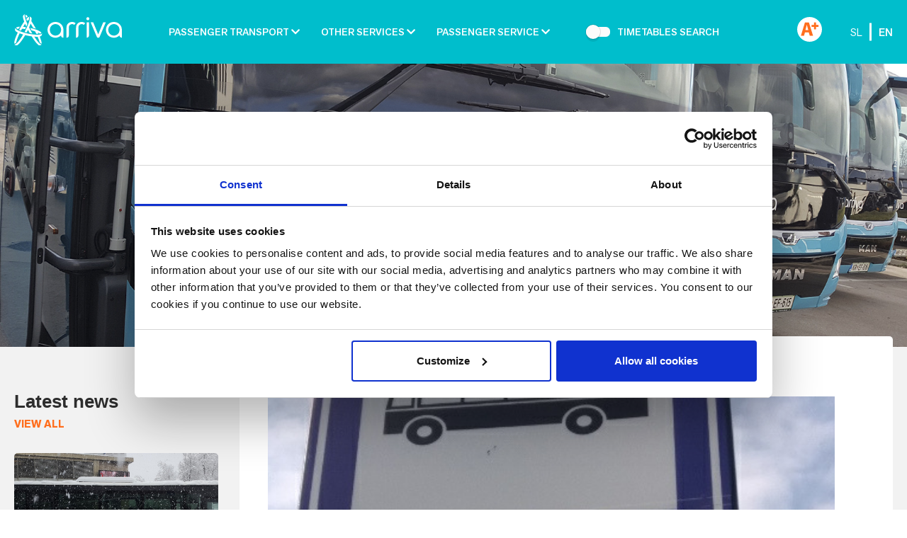

--- FILE ---
content_type: text/html; charset=UTF-8
request_url: https://arriva.si/en/news/bus-stop-spodnji-brnik-vas-temporary-not-operated-2/
body_size: 14374
content:
<!DOCTYPE html>
<html lang="en">
<head>
<meta charset="UTF-8">
<meta http-equiv="X-UA-Compatible" content="IE=edge,IE=11">
<meta http-equiv="Content-Type" content="text/html; charset=utf-8" />
<meta name='viewport' content='width=device-width, initial-scale=1.0, maximum-scale=1.0, user-scalable=0' />
<meta http-equiv="content-language" content="en" />

    <script type="text/javascript">
	window.dataLayer = window.dataLayer || [];

	function gtag() {
		dataLayer.push(arguments);
	}

	gtag("consent", "default", {
		ad_personalization: "denied",
		ad_storage: "denied",
		ad_user_data: "denied",
		analytics_storage: "denied",
		functionality_storage: "denied",
		personalization_storage: "denied",
		security_storage: "granted",
		wait_for_update: 500,
	});
	gtag("set", "ads_data_redaction", true);
	</script>
<script type="text/javascript"
		id="Cookiebot"
		src="https://consent.cookiebot.com/uc.js"
		data-implementation="wp"
		data-cbid="88d9c2c8-f5ba-4e32-b240-8383ddd5fe94"
						data-culture="EN"
					></script>
<link rel="alternate" hreflang="sl" href="https://arriva.si/novice/zacasno-ukinjeno-postajalisce-spodnji-brnik-vas-2/" />
<link rel="alternate" hreflang="en" href="https://arriva.si/en/news/bus-stop-spodnji-brnik-vas-temporary-not-operated-2/" />
<link rel="alternate" hreflang="x-default" href="https://arriva.si/novice/zacasno-ukinjeno-postajalisce-spodnji-brnik-vas-2/" />

<!-- Search Engine Optimization by Rank Math - https://rankmath.com/ -->
<title>Bus stop Spodnji Brnik vas temporary not operated | Arriva Slovenija</title>
<meta name="description" content="Dear passengers please be informed that due to construction works on Wednesday, 17.11.2021 from 8.15 till 15.00 o&#039;clock , bus stop Spodnji Brnik vas will not"/>
<meta name="robots" content="follow, index, /sitemap_index.xml, max-snippet:-1, max-video-preview:-1, max-image-preview:large"/>
<link rel="canonical" href="https://arriva.si/en/news/bus-stop-spodnji-brnik-vas-temporary-not-operated-2/" />
<meta property="og:locale" content="en_US" />
<meta property="og:type" content="article" />
<meta property="og:title" content="Bus stop Spodnji Brnik vas temporary not operated | Arriva Slovenija" />
<meta property="og:description" content="Dear passengers please be informed that due to construction works on Wednesday, 17.11.2021 from 8.15 till 15.00 o&#039;clock , bus stop Spodnji Brnik vas will not" />
<meta property="og:url" content="https://arriva.si/en/news/bus-stop-spodnji-brnik-vas-temporary-not-operated-2/" />
<meta property="og:site_name" content="Arriva Slovenija" />
<meta property="article:publisher" content="https://www.facebook.com/arrivaslo/" />
<meta property="article:section" content="News" />
<meta property="og:image" content="https://arriva.si/wp-content/uploads/2018/12/Copy-of-Sunset-chaser.png" />
<meta property="og:image:secure_url" content="https://arriva.si/wp-content/uploads/2018/12/Copy-of-Sunset-chaser.png" />
<meta property="og:image:width" content="800" />
<meta property="og:image:height" content="800" />
<meta property="og:image:alt" content="Bus stop Spodnji Brnik vas temporary not operated" />
<meta property="og:image:type" content="image/png" />
<meta name="twitter:card" content="summary_large_image" />
<meta name="twitter:title" content="Bus stop Spodnji Brnik vas temporary not operated | Arriva Slovenija" />
<meta name="twitter:description" content="Dear passengers please be informed that due to construction works on Wednesday, 17.11.2021 from 8.15 till 15.00 o&#039;clock , bus stop Spodnji Brnik vas will not" />
<meta name="twitter:site" content="@ArrivaSlovenija" />
<meta name="twitter:creator" content="@ArrivaSlovenija" />
<meta name="twitter:image" content="https://arriva.si/wp-content/uploads/2018/12/Copy-of-Sunset-chaser.png" />
<meta name="twitter:label1" content="Written by" />
<meta name="twitter:data1" content="Monika Bukovec" />
<meta name="twitter:label2" content="Time to read" />
<meta name="twitter:data2" content="Less than a minute" />
<script type="application/ld+json" class="rank-math-schema">{"@context":"https://schema.org","@graph":[{"@type":"BreadcrumbList","@id":"https://arriva.si/en/news/bus-stop-spodnji-brnik-vas-temporary-not-operated-2/#breadcrumb","itemListElement":[{"@type":"ListItem","position":"1","item":{"@id":"https://arriva.si","name":"..."}},{"@type":"ListItem","position":"2","item":{"@id":"https://arriva.si/en/category/news/","name":"News"}},{"@type":"ListItem","position":"3","item":{"@id":"https://arriva.si/en/news/bus-stop-spodnji-brnik-vas-temporary-not-operated-2/","name":"Bus stop Spodnji Brnik vas temporary not operated"}}]},{"@type":"","headline":"Bus stop Spodnji Brnik vas temporary not operated | Arriva Slovenija","datePublished":"2021-11-15T13:09:55+01:00","dateModified":"2021-11-15T13:09:55+01:00","articleSection":"News","author":{"@type":"Person","name":"Monika Bukovec"},"description":"Dear passengers please be informed that due to construction works on Wednesday, 17.11.2021 from 8.15 till 15.00 o&#039;clock , bus stop Spodnji Brnik vas will not","name":"Bus stop Spodnji Brnik vas temporary not operated | Arriva Slovenija","@id":"https://arriva.si/en/news/bus-stop-spodnji-brnik-vas-temporary-not-operated-2/#richSnippet","isPartOf":{"@id":"https://arriva.si/en/news/bus-stop-spodnji-brnik-vas-temporary-not-operated-2/#webpage"},"inLanguage":"en-US","mainEntityOfPage":{"@id":"https://arriva.si/en/news/bus-stop-spodnji-brnik-vas-temporary-not-operated-2/#webpage"}}]}</script>
<!-- /Rank Math WordPress SEO plugin -->

<link rel="alternate" title="oEmbed (JSON)" type="application/json+oembed" href="https://arriva.si/en/wp-json/oembed/1.0/embed?url=https%3A%2F%2Farriva.si%2Fen%2Fnews%2Fbus-stop-spodnji-brnik-vas-temporary-not-operated-2%2F" />
<link rel="alternate" title="oEmbed (XML)" type="text/xml+oembed" href="https://arriva.si/en/wp-json/oembed/1.0/embed?url=https%3A%2F%2Farriva.si%2Fen%2Fnews%2Fbus-stop-spodnji-brnik-vas-temporary-not-operated-2%2F&#038;format=xml" />
<style id='wp-img-auto-sizes-contain-inline-css' type='text/css'>
img:is([sizes=auto i],[sizes^="auto," i]){contain-intrinsic-size:3000px 1500px}
/*# sourceURL=wp-img-auto-sizes-contain-inline-css */
</style>
<style id='wp-emoji-styles-inline-css' type='text/css'>

	img.wp-smiley, img.emoji {
		display: inline !important;
		border: none !important;
		box-shadow: none !important;
		height: 1em !important;
		width: 1em !important;
		margin: 0 0.07em !important;
		vertical-align: -0.1em !important;
		background: none !important;
		padding: 0 !important;
	}
/*# sourceURL=wp-emoji-styles-inline-css */
</style>
<link rel='stylesheet' id='wp-block-library-css' href='https://arriva.si/wp-includes/css/dist/block-library/style.min.css?ver=4e589d7a47ec2806ff29fabff07fd28e' type='text/css' media='all' />
<style id='global-styles-inline-css' type='text/css'>
:root{--wp--preset--aspect-ratio--square: 1;--wp--preset--aspect-ratio--4-3: 4/3;--wp--preset--aspect-ratio--3-4: 3/4;--wp--preset--aspect-ratio--3-2: 3/2;--wp--preset--aspect-ratio--2-3: 2/3;--wp--preset--aspect-ratio--16-9: 16/9;--wp--preset--aspect-ratio--9-16: 9/16;--wp--preset--color--black: #000000;--wp--preset--color--cyan-bluish-gray: #abb8c3;--wp--preset--color--white: #ffffff;--wp--preset--color--pale-pink: #f78da7;--wp--preset--color--vivid-red: #cf2e2e;--wp--preset--color--luminous-vivid-orange: #ff6900;--wp--preset--color--luminous-vivid-amber: #fcb900;--wp--preset--color--light-green-cyan: #7bdcb5;--wp--preset--color--vivid-green-cyan: #00d084;--wp--preset--color--pale-cyan-blue: #8ed1fc;--wp--preset--color--vivid-cyan-blue: #0693e3;--wp--preset--color--vivid-purple: #9b51e0;--wp--preset--gradient--vivid-cyan-blue-to-vivid-purple: linear-gradient(135deg,rgb(6,147,227) 0%,rgb(155,81,224) 100%);--wp--preset--gradient--light-green-cyan-to-vivid-green-cyan: linear-gradient(135deg,rgb(122,220,180) 0%,rgb(0,208,130) 100%);--wp--preset--gradient--luminous-vivid-amber-to-luminous-vivid-orange: linear-gradient(135deg,rgb(252,185,0) 0%,rgb(255,105,0) 100%);--wp--preset--gradient--luminous-vivid-orange-to-vivid-red: linear-gradient(135deg,rgb(255,105,0) 0%,rgb(207,46,46) 100%);--wp--preset--gradient--very-light-gray-to-cyan-bluish-gray: linear-gradient(135deg,rgb(238,238,238) 0%,rgb(169,184,195) 100%);--wp--preset--gradient--cool-to-warm-spectrum: linear-gradient(135deg,rgb(74,234,220) 0%,rgb(151,120,209) 20%,rgb(207,42,186) 40%,rgb(238,44,130) 60%,rgb(251,105,98) 80%,rgb(254,248,76) 100%);--wp--preset--gradient--blush-light-purple: linear-gradient(135deg,rgb(255,206,236) 0%,rgb(152,150,240) 100%);--wp--preset--gradient--blush-bordeaux: linear-gradient(135deg,rgb(254,205,165) 0%,rgb(254,45,45) 50%,rgb(107,0,62) 100%);--wp--preset--gradient--luminous-dusk: linear-gradient(135deg,rgb(255,203,112) 0%,rgb(199,81,192) 50%,rgb(65,88,208) 100%);--wp--preset--gradient--pale-ocean: linear-gradient(135deg,rgb(255,245,203) 0%,rgb(182,227,212) 50%,rgb(51,167,181) 100%);--wp--preset--gradient--electric-grass: linear-gradient(135deg,rgb(202,248,128) 0%,rgb(113,206,126) 100%);--wp--preset--gradient--midnight: linear-gradient(135deg,rgb(2,3,129) 0%,rgb(40,116,252) 100%);--wp--preset--font-size--small: 13px;--wp--preset--font-size--medium: 20px;--wp--preset--font-size--large: 36px;--wp--preset--font-size--x-large: 42px;--wp--preset--spacing--20: 0.44rem;--wp--preset--spacing--30: 0.67rem;--wp--preset--spacing--40: 1rem;--wp--preset--spacing--50: 1.5rem;--wp--preset--spacing--60: 2.25rem;--wp--preset--spacing--70: 3.38rem;--wp--preset--spacing--80: 5.06rem;--wp--preset--shadow--natural: 6px 6px 9px rgba(0, 0, 0, 0.2);--wp--preset--shadow--deep: 12px 12px 50px rgba(0, 0, 0, 0.4);--wp--preset--shadow--sharp: 6px 6px 0px rgba(0, 0, 0, 0.2);--wp--preset--shadow--outlined: 6px 6px 0px -3px rgb(255, 255, 255), 6px 6px rgb(0, 0, 0);--wp--preset--shadow--crisp: 6px 6px 0px rgb(0, 0, 0);}:where(.is-layout-flex){gap: 0.5em;}:where(.is-layout-grid){gap: 0.5em;}body .is-layout-flex{display: flex;}.is-layout-flex{flex-wrap: wrap;align-items: center;}.is-layout-flex > :is(*, div){margin: 0;}body .is-layout-grid{display: grid;}.is-layout-grid > :is(*, div){margin: 0;}:where(.wp-block-columns.is-layout-flex){gap: 2em;}:where(.wp-block-columns.is-layout-grid){gap: 2em;}:where(.wp-block-post-template.is-layout-flex){gap: 1.25em;}:where(.wp-block-post-template.is-layout-grid){gap: 1.25em;}.has-black-color{color: var(--wp--preset--color--black) !important;}.has-cyan-bluish-gray-color{color: var(--wp--preset--color--cyan-bluish-gray) !important;}.has-white-color{color: var(--wp--preset--color--white) !important;}.has-pale-pink-color{color: var(--wp--preset--color--pale-pink) !important;}.has-vivid-red-color{color: var(--wp--preset--color--vivid-red) !important;}.has-luminous-vivid-orange-color{color: var(--wp--preset--color--luminous-vivid-orange) !important;}.has-luminous-vivid-amber-color{color: var(--wp--preset--color--luminous-vivid-amber) !important;}.has-light-green-cyan-color{color: var(--wp--preset--color--light-green-cyan) !important;}.has-vivid-green-cyan-color{color: var(--wp--preset--color--vivid-green-cyan) !important;}.has-pale-cyan-blue-color{color: var(--wp--preset--color--pale-cyan-blue) !important;}.has-vivid-cyan-blue-color{color: var(--wp--preset--color--vivid-cyan-blue) !important;}.has-vivid-purple-color{color: var(--wp--preset--color--vivid-purple) !important;}.has-black-background-color{background-color: var(--wp--preset--color--black) !important;}.has-cyan-bluish-gray-background-color{background-color: var(--wp--preset--color--cyan-bluish-gray) !important;}.has-white-background-color{background-color: var(--wp--preset--color--white) !important;}.has-pale-pink-background-color{background-color: var(--wp--preset--color--pale-pink) !important;}.has-vivid-red-background-color{background-color: var(--wp--preset--color--vivid-red) !important;}.has-luminous-vivid-orange-background-color{background-color: var(--wp--preset--color--luminous-vivid-orange) !important;}.has-luminous-vivid-amber-background-color{background-color: var(--wp--preset--color--luminous-vivid-amber) !important;}.has-light-green-cyan-background-color{background-color: var(--wp--preset--color--light-green-cyan) !important;}.has-vivid-green-cyan-background-color{background-color: var(--wp--preset--color--vivid-green-cyan) !important;}.has-pale-cyan-blue-background-color{background-color: var(--wp--preset--color--pale-cyan-blue) !important;}.has-vivid-cyan-blue-background-color{background-color: var(--wp--preset--color--vivid-cyan-blue) !important;}.has-vivid-purple-background-color{background-color: var(--wp--preset--color--vivid-purple) !important;}.has-black-border-color{border-color: var(--wp--preset--color--black) !important;}.has-cyan-bluish-gray-border-color{border-color: var(--wp--preset--color--cyan-bluish-gray) !important;}.has-white-border-color{border-color: var(--wp--preset--color--white) !important;}.has-pale-pink-border-color{border-color: var(--wp--preset--color--pale-pink) !important;}.has-vivid-red-border-color{border-color: var(--wp--preset--color--vivid-red) !important;}.has-luminous-vivid-orange-border-color{border-color: var(--wp--preset--color--luminous-vivid-orange) !important;}.has-luminous-vivid-amber-border-color{border-color: var(--wp--preset--color--luminous-vivid-amber) !important;}.has-light-green-cyan-border-color{border-color: var(--wp--preset--color--light-green-cyan) !important;}.has-vivid-green-cyan-border-color{border-color: var(--wp--preset--color--vivid-green-cyan) !important;}.has-pale-cyan-blue-border-color{border-color: var(--wp--preset--color--pale-cyan-blue) !important;}.has-vivid-cyan-blue-border-color{border-color: var(--wp--preset--color--vivid-cyan-blue) !important;}.has-vivid-purple-border-color{border-color: var(--wp--preset--color--vivid-purple) !important;}.has-vivid-cyan-blue-to-vivid-purple-gradient-background{background: var(--wp--preset--gradient--vivid-cyan-blue-to-vivid-purple) !important;}.has-light-green-cyan-to-vivid-green-cyan-gradient-background{background: var(--wp--preset--gradient--light-green-cyan-to-vivid-green-cyan) !important;}.has-luminous-vivid-amber-to-luminous-vivid-orange-gradient-background{background: var(--wp--preset--gradient--luminous-vivid-amber-to-luminous-vivid-orange) !important;}.has-luminous-vivid-orange-to-vivid-red-gradient-background{background: var(--wp--preset--gradient--luminous-vivid-orange-to-vivid-red) !important;}.has-very-light-gray-to-cyan-bluish-gray-gradient-background{background: var(--wp--preset--gradient--very-light-gray-to-cyan-bluish-gray) !important;}.has-cool-to-warm-spectrum-gradient-background{background: var(--wp--preset--gradient--cool-to-warm-spectrum) !important;}.has-blush-light-purple-gradient-background{background: var(--wp--preset--gradient--blush-light-purple) !important;}.has-blush-bordeaux-gradient-background{background: var(--wp--preset--gradient--blush-bordeaux) !important;}.has-luminous-dusk-gradient-background{background: var(--wp--preset--gradient--luminous-dusk) !important;}.has-pale-ocean-gradient-background{background: var(--wp--preset--gradient--pale-ocean) !important;}.has-electric-grass-gradient-background{background: var(--wp--preset--gradient--electric-grass) !important;}.has-midnight-gradient-background{background: var(--wp--preset--gradient--midnight) !important;}.has-small-font-size{font-size: var(--wp--preset--font-size--small) !important;}.has-medium-font-size{font-size: var(--wp--preset--font-size--medium) !important;}.has-large-font-size{font-size: var(--wp--preset--font-size--large) !important;}.has-x-large-font-size{font-size: var(--wp--preset--font-size--x-large) !important;}
/*# sourceURL=global-styles-inline-css */
</style>

<style id='classic-theme-styles-inline-css' type='text/css'>
/*! This file is auto-generated */
.wp-block-button__link{color:#fff;background-color:#32373c;border-radius:9999px;box-shadow:none;text-decoration:none;padding:calc(.667em + 2px) calc(1.333em + 2px);font-size:1.125em}.wp-block-file__button{background:#32373c;color:#fff;text-decoration:none}
/*# sourceURL=/wp-includes/css/classic-themes.min.css */
</style>
<link rel='stylesheet' id='wp-components-css' href='https://arriva.si/wp-includes/css/dist/components/style.min.css?ver=4e589d7a47ec2806ff29fabff07fd28e' type='text/css' media='all' />
<link rel='stylesheet' id='wp-preferences-css' href='https://arriva.si/wp-includes/css/dist/preferences/style.min.css?ver=4e589d7a47ec2806ff29fabff07fd28e' type='text/css' media='all' />
<link rel='stylesheet' id='wp-block-editor-css' href='https://arriva.si/wp-includes/css/dist/block-editor/style.min.css?ver=4e589d7a47ec2806ff29fabff07fd28e' type='text/css' media='all' />
<link rel='stylesheet' id='popup-maker-block-library-style-css' href='https://arriva.si/wp-content/plugins/popup-maker/dist/packages/block-library-style.css?ver=dbea705cfafe089d65f1' type='text/css' media='all' />
<link rel='stylesheet' id='main-style-css' href='https://arriva.si/wp-content/themes/emigma/style.css?ver=4e589d7a47ec2806ff29fabff07fd28e' type='text/css' media='all' />
<link rel='stylesheet' id='ekko-lightbox-css' href='https://arriva.si/wp-content/themes/emigma/assets/css/vendor/ekko-lightbox.min.css?ver=2.2' type='text/css' media='all' />
<link rel='stylesheet' id='helper-style-css' href='https://arriva.si/wp-content/themes/emigma/assets/css/helper.css?ver=2.2' type='text/css' media='all' />
<link rel='stylesheet' id='flatpickr-style-css' href='https://arriva.si/wp-content/themes/emigma/assets/css/vendor/datepicker/bootstrap-datepicker3.min.css?ver=2.2' type='text/css' media='all' />
<link rel='stylesheet' id='bs-datepicker-style-css' href='https://arriva.si/wp-content/themes/emigma/assets/css/vendor/flatpickr/flatpickr.min.css?ver=2.2' type='text/css' media='all' />
<link rel='stylesheet' id='owl-carousel-css' href='https://arriva.si/wp-content/themes/emigma/assets/css/vendor/owl/owl.carousel.min.css?ver=4e589d7a47ec2806ff29fabff07fd28e' type='text/css' media='all' />
<link rel='stylesheet' id='owl-theme-css' href='https://arriva.si/wp-content/themes/emigma/assets/css/vendor/owl/owl.theme.default.css?ver=4e589d7a47ec2806ff29fabff07fd28e' type='text/css' media='all' />
<link rel='stylesheet' id='mh_mailchimp-css' href='https://arriva.si/wp-content/themes/emigma/inc/mailchimp/assets/css/mailchimp.css?ver=4e589d7a47ec2806ff29fabff07fd28e' type='text/css' media='all' />
<link rel='stylesheet' id='admin-style-css' href='https://arriva.si/wp-content/themes/emigma/assets/css/admin.css?ver=1545132151' type='text/css' media='all' />
<link rel='stylesheet' id='theme-style-css' href='https://arriva.si/wp-content/themes/emigma/assets/css/theme.css?ver=1724762244' type='text/css' media='all' />
<link rel='stylesheet' id='kc-general-css' href='https://arriva.si/wp-content/plugins/kingcomposer/assets/frontend/css/kingcomposer.min.css?ver=2.9.5' type='text/css' media='all' />
<link rel='stylesheet' id='kc-animate-css' href='https://arriva.si/wp-content/plugins/kingcomposer/assets/css/animate.css?ver=2.9.5' type='text/css' media='all' />
<link rel='stylesheet' id='kc-icon-1-css' href='https://arriva.si/wp-content/plugins/kingcomposer/assets/css/icons.css?ver=2.9.5' type='text/css' media='all' />
<script type="text/javascript" id="wpml-cookie-js-extra">
/* <![CDATA[ */
var wpml_cookies = {"wp-wpml_current_language":{"value":"en","expires":1,"path":"/"}};
var wpml_cookies = {"wp-wpml_current_language":{"value":"en","expires":1,"path":"/"}};
//# sourceURL=wpml-cookie-js-extra
/* ]]> */
</script>
<script type="text/javascript" src="https://arriva.si/wp-content/plugins/sitepress-multilingual-cms/res/js/cookies/language-cookie.js?ver=486900" id="wpml-cookie-js" defer="defer" data-wp-strategy="defer"></script>
<script type="text/javascript" src="https://arriva.si/wp-includes/js/jquery/jquery.min.js?ver=3.7.1" id="jquery-core-js"></script>
<script type="text/javascript" src="https://arriva.si/wp-includes/js/jquery/jquery-migrate.min.js?ver=3.4.1" id="jquery-migrate-js"></script>
<link rel="https://api.w.org/" href="https://arriva.si/en/wp-json/" /><link rel="alternate" title="JSON" type="application/json" href="https://arriva.si/en/wp-json/wp/v2/posts/12703" /><meta name="generator" content="WPML ver:4.8.6 stt:1,47;" />
<script type="text/javascript">var kc_script_data={ajax_url:"https://arriva.si/wp-admin/admin-ajax.php"}</script><!-- Google tag (gtag.js) --> <script async src="https://www.googletagmanager.com/gtag/js?id=AW-16495217346"></script> <script> window.dataLayer = window.dataLayer || []; function gtag(){dataLayer.push(arguments);} gtag('js', new Date()); gtag('config', 'AW-16495217346'); </script>

<!-- Event snippet for Page view (1) conversion page --> <script> gtag('event', 'conversion', {'send_to': 'AW-16495217346/iSMsCKHW7J8ZEMKVxLk9'}); </script> <!--[if lt IE 9]>
<script src="https://arriva.si/wp-content/themes/emigma/assets/js/vendor/html5shiv.min.js"></script>
<script src="https://arriva.si/wp-content/themes/emigma/assets/js/vendor/respond.min.js"></script>
<![endif]-->
<link rel="icon" href="https://arriva.si/wp-content/uploads/2018/12/favicon.png" sizes="32x32" />
<link rel="icon" href="https://arriva.si/wp-content/uploads/2018/12/favicon.png" sizes="192x192" />
<link rel="apple-touch-icon" href="https://arriva.si/wp-content/uploads/2018/12/favicon.png" />
<meta name="msapplication-TileImage" content="https://arriva.si/wp-content/uploads/2018/12/favicon.png" />
</head>
<body class="wp-singular post-template-default single single-post postid-12703 wp-custom-logo wp-theme-emigma kc-css-system not_IE">
	<div id="page" class="hfeed site">
        
		<!-- ******************* The Navbar Area ******************* -->
		<header id="header-area" class="site-header hidden-print" role="banner">
			<div class="wrapper-fluid wrapper-navbar" id="wrapper-navbar">
                                				<div class="topbar">
		            <div class="container">
		                <div class="row">
                            <div class="col-xs-12">
                                <div class="navbar-toggle-wrapper">
                                    <div class="navbar-header">
                                        <!-- .navbar-toggle is used as the toggle for collapsed navbar content -->
                                        <button class="navbar-toggle" type="button" data-toggle="collapse" data-target=".navbar-primary-collapse">
                                            <span class="icon-bar"></span>
                                            <span class="icon-bar"></span>
                                            <span class="icon-bar"></span>
                                        </button>
                                        <!-- Your site title as branding in the menu -->
                                                                                    <a class="navbar-brand" rel="home" href="https://arriva.si/en/" title="Arriva Slovenija" itemprop="url">
                                                <div class="logo"><img src="https://arriva.si/wp-content/uploads/2024/01/arriva.png" alt="image/png"></div>                                            </a>
                                                                            </div>

                                    <div class="header-menu">
                                        <nav class="navbar site-navigation" itemscope="itemscope" itemtype="http://schema.org/SiteNavigationElement" role="navigation">
                                            <div class="collapse navbar-collapse navbar-primary-collapse">
                                                <ul id="main-menu" class="nav navbar-nav"><li id="menu-item-2103" class="menu-item menu-item-type-post_type menu-item-object-page menu-item-home menu-item-has-children menu-item-2103 dropdown"><a href="https://arriva.si/en/" data-toggle="dropdown" class="dropdown-toggle inline-block">Passenger transport</a><div class="dropdown-toggle open-close-buttons">
                                                        <i class="fa fa-chevron-down open-button"></i>
                                                        <i class="fa fa-chevron-up close-button"></i>
                                                </div>
<ul role="menu" class=" dropdown-menu">
	<li id="menu-item-1999" class="menu-item menu-item-type-post_type menu-item-object-page menu-item-1999"><a href="https://arriva.si/en/passenger-transport/interurban-passenger-transport/">Interurban passenger transport</a></li>
	<li id="menu-item-2000" class="menu-item menu-item-type-post_type menu-item-object-page menu-item-2000"><a href="https://arriva.si/en/passenger-transport/international-transfers/">International transfers</a></li>
	<li id="menu-item-2001" class="menu-item menu-item-type-post_type menu-item-object-page menu-item-has-children menu-item-2001 dropdown"><a href="https://arriva.si/en/passenger-transport/city-bus-transport/">City bus transport</a><div class="dropdown-toggle-mobile open-close-buttons text-primary">
                                                        <i class="fa fa-chevron-down open-button"></i>
                                                        <i class="fa fa-chevron-up close-button"></i>
                                                </div>
	<ul role="menu" class=" dropdown-menu">
		<li id="menu-item-2029" class="menu-item menu-item-type-post_type menu-item-object-page menu-item-2029"><a href="https://arriva.si/en/passenger-transport/city-bus-transport/city-transport-koper/">City transport Koper</a></li>
		<li id="menu-item-2104" class="menu-item menu-item-type-post_type menu-item-object-page menu-item-2104"><a href="https://arriva.si/en/passenger-transport/city-bus-transport/city-transport-kranj/">City transport Kranj</a></li>
		<li id="menu-item-2105" class="menu-item menu-item-type-post_type menu-item-object-page menu-item-2105"><a href="https://arriva.si/en/passenger-transport/city-bus-transport/city-transport-novo-mesto/">City transport Novo mesto</a></li>
		<li id="menu-item-2018" class="menu-item menu-item-type-post_type menu-item-object-page menu-item-2018"><a href="https://arriva.si/en/passenger-transport/city-bus-transport/city-transport-piran/">City transport Piran</a></li>
		<li id="menu-item-20671" class="menu-item menu-item-type-post_type menu-item-object-page menu-item-20671"><a href="https://arriva.si/en/passenger-transport/city-bus-transport/city-transport-ptuj/">City transport Ptuj</a></li>
		<li id="menu-item-2013" class="menu-item menu-item-type-post_type menu-item-object-page menu-item-2013"><a href="https://arriva.si/en/passenger-transport/city-bus-transport/city-transport-jesenice/">City transport Jesenice</a></li>
		<li id="menu-item-2008" class="menu-item menu-item-type-post_type menu-item-object-page menu-item-2008"><a href="https://arriva.si/en/passenger-transport/city-bus-transport/city-transport-skofja-loka/">City transport Škofja Loka</a></li>
	</ul>
</li>
	<li id="menu-item-2050" class="menu-item menu-item-type-post_type menu-item-object-page menu-item-2050"><a href="https://arriva.si/en/passenger-transport/charter-services-rent-a-bus/">Rent a Coach</a></li>
	<li id="menu-item-4191" class="menu-item menu-item-type-post_type menu-item-object-page menu-item-4191"><a href="https://arriva.si/en/passenger-transport/price-lists/">Price lists</a></li>
	<li id="menu-item-3800" class="menu-item menu-item-type-post_type menu-item-object-page menu-item-3800"><a href="https://arriva.si/en/passenger-transport/ticket-offices/">Ticket offices</a></li>
	<li id="menu-item-11954" class="menu-item menu-item-type-post_type menu-item-object-page menu-item-11954"><a href="https://arriva.si/en/passenger-transport/ijpp/">IJPP</a></li>
</ul>
</li>
<li id="menu-item-2041" class="menu-item menu-item-type-post_type menu-item-object-page menu-item-has-children menu-item-2041 dropdown"><a href="https://arriva.si/en/other-services/" data-toggle="dropdown" class="dropdown-toggle inline-block">Other services</a><div class="dropdown-toggle open-close-buttons">
                                                        <i class="fa fa-chevron-down open-button"></i>
                                                        <i class="fa fa-chevron-up close-button"></i>
                                                </div>
<ul role="menu" class=" dropdown-menu">
	<li id="menu-item-3675" class="menu-item menu-item-type-custom menu-item-object-custom menu-item-3675"><a target="_blank" href="https://www.alpetour.si/turizem/izleti-in-potovanja/">Tourism</a></li>
	<li id="menu-item-2042" class="menu-item menu-item-type-post_type menu-item-object-page menu-item-2042"><a href="https://arriva.si/en/other-services/maintenance-of-commercial-vehicles-and-buses/">Maintenance of commercial vehicles and buses</a></li>
	<li id="menu-item-2044" class="menu-item menu-item-type-post_type menu-item-object-page menu-item-2044"><a href="https://arriva.si/en/other-services/advertising-on-buses/">Advertising on buses</a></li>
</ul>
</li>
<li id="menu-item-2053" class="menu-item menu-item-type-post_type menu-item-object-page menu-item-has-children menu-item-2053 dropdown"><a href="https://arriva.si/en/passenger-service/" data-toggle="dropdown" class="dropdown-toggle inline-block">Passenger service</a><div class="dropdown-toggle open-close-buttons">
                                                        <i class="fa fa-chevron-down open-button"></i>
                                                        <i class="fa fa-chevron-up close-button"></i>
                                                </div>
<ul role="menu" class=" dropdown-menu">
	<li id="menu-item-3816" class="menu-item menu-item-type-post_type menu-item-object-page menu-item-3816"><a href="https://arriva.si/en/passenger-service/info-center/">INFO Centre</a></li>
	<li id="menu-item-2055" class="menu-item menu-item-type-post_type menu-item-object-page menu-item-2055"><a href="https://arriva.si/en/passenger-service/lost-found/">Lost – Found</a></li>
	<li id="menu-item-2061" class="menu-item menu-item-type-post_type menu-item-object-page menu-item-2061"><a href="https://arriva.si/en/passenger-service/your-opinion-matters-share-it-with-us/">Your opinion matters – Share it with us!</a></li>
	<li id="menu-item-2060" class="menu-item menu-item-type-post_type menu-item-object-page menu-item-2060"><a href="https://arriva.si/en/passenger-service/luggage/">Luggage</a></li>
	<li id="menu-item-2056" class="menu-item menu-item-type-post_type menu-item-object-page menu-item-2056"><a href="https://arriva.si/en/passenger-service/frequently-asked-questions/">Frequently asked questions</a></li>
	<li id="menu-item-2059" class="menu-item menu-item-type-post_type menu-item-object-page menu-item-2059"><a href="https://arriva.si/en/passenger-service/passenger-rights-in-bus-transport/">Passenger rights in bus transport</a></li>
	<li id="menu-item-2058" class="menu-item menu-item-type-post_type menu-item-object-page menu-item-2058"><a href="https://arriva.si/en/passenger-service/rules-on-the-bus/">Rules on the bus</a></li>
</ul>
</li>
</ul>                                                <div class="lang-wrapper visible-xs visible-sm">
                                                    <div id="ar-language-switcher"><a class=" lang-item" href="https://arriva.si/novice/zacasno-ukinjeno-postajalisce-spodnji-brnik-vas-2/" rel="alternate" hreflang="sl"><span class="lang-code">sl</span></a><a class="current-lang active lang-item" href="https://arriva.si/en/news/bus-stop-spodnji-brnik-vas-temporary-not-operated-2/" rel="alternate" hreflang="en"><span class="lang-code">en</span></a></div>                                                </div>
                                            </div>
                                        </nav>
                                    </div>


                                    <div class="nav-search hidden-sm hidden-xs">
                                        <div class="tg-list-item">
                                            <form class="tgl-inner">
                                                <input tabindex="0" class="tgl desktop-iskalnik-toggle" id="vozni-red-desktop" name="vozni-red-desktop" value="true" type="checkbox" >
                                                <label class="tgl-btn" for="vozni-red-desktop"></label>
                                            </form>
                                            <span class="text-white uppercase">Timetables search</span>
                                        </div>
                                    </div>
                                </div>
                            </div>
		                </div><!-- .row -->
		            </div><!-- .container -->
                    <a id="accessibility" tabindex="0">
                        <div class="accessibility-plus active">
                            <svg xmlns="http://www.w3.org/2000/svg" xmlns:xlink="http://www.w3.org/1999/xlink" width="50" height="50" viewBox="0 0 50 50">
  <defs>
    <clipPath id="clip-plus">
      <rect width="50" height="50"/>
    </clipPath>
  </defs>
  <g id="plus" clip-path="url(#clip-plus)">
    <circle id="Ellipse_55" data-name="Ellipse 55" cx="25" cy="25" r="25" fill="#fff"/>
    <path id="Path_332" data-name="Path 332" d="M43.4,33.08,45.48,40h6.6l-8.4-26.96h-8L27.48,40h6.28l1.92-6.92Zm-6.84-4.56,1.6-5.72c.44-1.56.84-3.6,1.24-5.2h.08c.4,1.6.88,3.6,1.36,5.2l1.68,5.72Z" transform="translate(-20 -2)" fill="#ff6e1d"/>
    <rect id="Rectangle_589" data-name="Rectangle 589" width="4" height="14" transform="translate(34 11)" fill="#ff6e1d"/>
    <rect id="Rectangle_590" data-name="Rectangle 590" width="4" height="14" transform="translate(43 16) rotate(90)" fill="#ff6e1d"/>
  </g>
</svg>
                        </div>
                        <div class="accessibility-minus">
                            <svg xmlns="http://www.w3.org/2000/svg" xmlns:xlink="http://www.w3.org/1999/xlink" width="50" height="50" viewBox="0 0 50 50">
  <defs>
    <clipPath id="clip-minus">
      <rect width="50" height="50"/>
    </clipPath>
  </defs>
  <g id="minus" clip-path="url(#clip-minus)">
    <circle id="Ellipse_55" data-name="Ellipse 55" cx="25" cy="25" r="25" fill="#fff"/>
    <path id="Path_332" data-name="Path 332" d="M43.4,33.08,45.48,40h6.6l-8.4-26.96h-8L27.48,40h6.28l1.92-6.92Zm-6.84-4.56,1.6-5.72c.44-1.56.84-3.6,1.24-5.2h.08c.4,1.6.88,3.6,1.36,5.2l1.68,5.72Z" transform="translate(-20 -2)" fill="#ff6e1d"/>
    <rect id="Rectangle_590" data-name="Rectangle 590" width="4" height="14" transform="translate(43 16) rotate(90)" fill="#ff6e1d"/>
  </g>
</svg>
                        </div>
                    </a>
                    <div class="lang-wrapper hidden-xs hidden-sm">
                        <div id="ar-language-switcher"><a class=" lang-item" href="https://arriva.si/novice/zacasno-ukinjeno-postajalisce-spodnji-brnik-vas-2/" rel="alternate" hreflang="sl"><span class="lang-code">sl</span></a><a class="current-lang active lang-item" href="https://arriva.si/en/news/bus-stop-spodnji-brnik-vas-temporary-not-operated-2/" rel="alternate" hreflang="en"><span class="lang-code">en</span></a></div>                    </div>
		        </div>

                <div class="bottom-bar-trigger-wrapper-mobile">
                    <div class="nav-search">
                        <div class="tg-list-item">
                            <form class="tgl-inner">
                                <input class="tgl mobile-iskalnik-toggle" id="vozni-red-mobile" name="vozni-red-mobile" value="true" type="checkbox" >
                                <label class="tgl-btn" for="vozni-red-mobile"></label>
                            </form>
                            <span class="uppercase">Timetables search</span>
                        </div>
                    </div>
                </div>
                
                <div class="bottom-bar ">
                                        <div class="container">
                        <div class="row">
                            <div class="col-xs-12">
                                <form action="https://arriva.si/en/timetable/" method="GET" autocomplete="off" id="vozni-redi" enctype="application/x-www-form-urlencoded">
                                	<input type="hidden" autocomplete="false">
                                    <div class="inner-form-wrapper">
                                        <div id="d-d-wrapper" class="departure-destination-wrapper">
                                            <div class="departure-input-wrapper">
                                                <label for="departure">From</label>
                                                <input aria-label="Enter departure station" class="input-departure form-control ta-field typeahead" type="text" data-provide="typeahead" name="departure-4169" placeholder="Departure" value="">
                                                <input type="hidden" class="hidden-field" id="departure_id" name="departure_id" value="">
                                                <input type="hidden" class="hidden-field" id="departure_holder" name="departure" value="">
                                            </div>
                                            <div class="input-switch">
                                                <a aria-label="Switch stations" href="#" class="station-switch"><svg id="Layer_1"  xmlns="http://www.w3.org/2000/svg" viewBox="0 0 84.64 61.12"><title>123</title><polygon points="18.8 23.51 0 42.32 18.8 61.12 18.8 47.03 51.73 47.03 51.73 37.61 18.8 37.61 18.8 23.51"/><polygon points="84.64 18.8 65.83 0 65.83 14.1 32.93 14.1 32.93 23.51 65.83 23.51 65.83 37.61 84.64 18.8"/></svg>
</a>
                                            </div>
                                            <div class="destination-input-wrapper">
                                                <label for="destination">To</label>
                                                <input aria-label="Enter arrival station" class="input-destination form-control ta-field" type="text" name="destination" placeholder="Destination" value="">
                                                <input type="hidden" class="hidden-field" id="destination_id" name="destination_id" value="">
                                            </div>
                                        </div>
                                        <div class="date">
                                            <div class="input-group date datePicker">
                                                <label for="trip-date">Date</label>
                                                <input aria-label="Enter date" type="text" class="form-control" id="trip-date" name="trip_date" value="18.01.2026" data-min-date="11.01.2026">
                                                <div class="input-group-addon hidden"></div>
                                            </div>
                                        </div>
                                        <button type="submit" class="submit btn btn-primary ml-auto">Search</button>
                                    </div>
                                </form>
                            </div>
                        </div>
                    </div>
                </div>
	        </div><!-- .wrapper-navbar end -->
	    	<div class="top-section">
                                    		<div id="headimg" class="jumbotron background-image"  style="background-image:url(https://arriva.si/wp-content/uploads/2018/12/prodajna_mesta-2-copy-copy-1.jpg);"></div>
			                
	        </div>
    </header>
	<div role="main" role=""><div id="content" class="site-content gray-bg">
    <div class="container">
        <div class="row relative single-post-layout-wrapper">
			<div class="sidebar col-xs-12 col-md-3">
                                    
	<div class="body-widget-left">
		<div class="row">
			<div class="col-xs-12">
                        
        
        <div class="row">
            <div class="col-xs-12 xs-mb-30">
                <h3 class="xs-m-0">
                                            Latest news                                    </h3>
                <a href="https://arriva.si/en/novice-in-obvestila/" class="btn btn-min">
                    View all                </a>
            </div>
        </div>

        <div class="row">
            <div class="col-xs-12">
                <div class="post-grid post-row">
                                            

<article id="post-23446" class="post-23446 post type-post status-publish has-post-thumbnail hentry category-news enote-business-unit-jesenice enote-business-unit-kamnik enote-business-unit-koper enote-business-unit-kranj enote-business-unit-ljubljana enote-business-unit-maribor enote-business-unit-novo-mesto enote-business-unit-ptuj">
    <a href="https://arriva.si/en/news/delays-in-public-passenger-bus-transport-due-to-weather-conditions-8/">
                    <div class="gallery-icon">
                <img width="720" height="400" src="https://arriva.si/wp-content/uploads/2025/02/Untitled-design-27-720x400.png" class="" alt="" title="" decoding="async" fetchpriority="high" />            </div>
                <div class="entry-inner">
            <header class="entry-header">
                <div class="entry-meta">
                    
            <span>Kranj,</span>
        <span class="date">
        06.01.2026    </span>


                </div><!-- .entry-meta -->

                <h3 class="entry-title">
                    Delays in public passenger bus transport due to weather conditions                </h3>
                <div class="entry-summary">
                    Dear passengers please be informed that due to forecasted heavy snowing delays are possible in public passenger bus transport.

We apologize to passengers for delays and kindly ask them to plan a ...                </div>
            </header>
        </div>
    </a>
</article><!-- #post-## -->
                                            

<article id="post-23386" class="post-23386 post type-post status-publish has-post-thumbnail hentry category-news enote-business-unit-jesenice enote-business-unit-kamnik enote-business-unit-koper enote-business-unit-kranj enote-business-unit-ljubljana enote-business-unit-maribor enote-business-unit-ptuj enote-business-unit-radovljica enote-business-unit-skofja-loka enote-business-unit-slovenska-bistrica enote-city-transport-piran">
    <a href="https://arriva.si/en/news/changed-opening-hours-of-selling-points-during-holidays/">
                    <div class="gallery-icon">
                <img width="720" height="400" src="https://arriva.si/wp-content/uploads/2020/11/prodajno-mesto-720x400.png" class="" alt="" title="" decoding="async" />            </div>
                <div class="entry-inner">
            <header class="entry-header">
                <div class="entry-meta">
                    
            <span>Kranj,</span>
        <span class="date">
        23.12.2025    </span>


                </div><!-- .entry-meta -->

                <h3 class="entry-title">
                    Changed opening hours of selling points during holidays                </h3>
                <div class="entry-summary">
                    Dear passengers,

We would like to inform you that our ticket selling points will operate with changed working hours during the holidays.

If you are planning your travels or arranging tickets ...                </div>
            </header>
        </div>
    </a>
</article><!-- #post-## -->
                                            

<article id="post-23374" class="post-23374 post type-post status-publish has-post-thumbnail hentry category-news enote-business-unit-jesenice enote-business-unit-kamnik enote-business-unit-koper enote-business-unit-kranj enote-business-unit-ljubljana enote-business-unit-maribor enote-business-unit-ptuj enote-business-unit-radovljica enote-business-unit-skofja-loka enote-business-unit-slovenska-bistrica">
    <a href="https://arriva.si/en/news/notice-about-info-center-opening-hours-during-holidays/">
                    <div class="gallery-icon">
                <img width="720" height="400" src="https://arriva.si/wp-content/uploads/2022/01/Copy-of-Copy-of-L3_Customers_Twitter-post-template-2-720x400.png" class="" alt="" title="" decoding="async" />            </div>
                <div class="entry-inner">
            <header class="entry-header">
                <div class="entry-meta">
                    
            <span>Kranj,</span>
        <span class="date">
        19.12.2025    </span>


                </div><!-- .entry-meta -->

                <h3 class="entry-title">
                    Notice about INFO Center opening hours during holidays                </h3>
                <div class="entry-summary">
                    Dear passengers,

We would like to inform you that next week the company will be on collective leave, also during the holiday period, from 29. 12. to 30. 12. 2025.

Availability of the INFO ...                </div>
            </header>
        </div>
    </a>
</article><!-- #post-## -->
                                    </div>
            </div>
        </div>

                
		
			</div><!-- .widget-area .first -->
		</div>
	</div>
                            </div>
            <div id="primary" class="col-xs-12 col-md-9 pull-right">
                <main id="main" class="site-main" role="main">
                                            <article id="post-12703" class="post-12703 post type-post status-publish has-post-thumbnail hentry category-news enote-business-unit-jesenice enote-business-unit-kranj enote-business-unit-ljubljana enote-business-unit-radovljica enote-business-unit-skofja-loka">
    <div id="header-tools">
        <div class="row">
            <div class="col-xs-12">
                <div class="panel panel-default">
                    <div class="panel-body">
                        <div class="row">
                            <div class="col-xs-12">
                                <div id="breadcrumbs">
                                    <nav aria-label="breadcrumbs" class="rank-math-breadcrumb"><p><a href="https://arriva.si">...</a><span class="separator"> / </span><a href="https://arriva.si/en/category/news/">News</a><span class="separator"> / </span><span class="last">Bus stop Spodnji Brnik vas temporary not operated</span></p></nav>                                </div><!--.breadcrumbs-->
                            </div>
                            <div class="col-xs-12">
                                                                    <div class="post-thumbnail xs-mb-20 xs-mt-20">
                                        <img width="800" height="400" src="https://arriva.si/wp-content/uploads/2018/12/Copy-of-Sunset-chaser-800x400.png" class="attachment-theme-featured size-theme-featured wp-post-image" alt="Dear passengers please be informed that due to construction works on Wednesday, 17.11.2021 from 8.15 till 15.00 o&#039;clock , bus stop Spodnji Brnik vas will not be operated and will be moved to bus stop Zgornji Brnik." decoding="async" loading="lazy" title="Bus stop Spodnji Brnik vas temporary not operated 2">                                    </div>
                                                                <h1 class="header-title xs-mt-10 lg-mb-15">Bus stop Spodnji Brnik vas temporary not operated</h1>
                                                                                                    <div class="entry-meta xs-mb-0">
                                        
            <span>Kranj,</span>
        <span class="date">
        15.11.2021    </span>


                                    </div><!-- .entry-meta -->
                                                                
                            </div>
                        </div>
                    </div>
                </div>
            </div>
        </div>
    </div>
    	<div class="entry-content">
		<p>Dear passengers please be informed that due to construction works on Wednesday, 17.11.2021 from 8.15 till 15.00 o&#8217;clock , bus stop Spodnji Brnik vas will not be operated and will be moved to bus stop Zgornji Brnik.</p>
<p>Thank you for your information.</p>
<p>We wish you a safe and comfortable ride.</p>
<p>Arriva Slovenia</p>
	</div><!-- .entry-content -->
</article><!-- #post-## -->
                                    </main><!-- #main -->
            </div><!-- #primary -->
        </div>
    </div>
</div>

</div>

			<footer id="footer-area" class="site-footer hidden-print">
                <div class="footer-cta">
                    <div class="container">
                        <div class="row flex-center cta-inner">
                            <div class="col-xs-12 col-md-6">
                                <div class="info-center">
                                    <img class="ico" src="https://arriva.si/wp-content/uploads/2018/09/0907411.svg" alt="">
                                    <span>Info center</span>
                                </div>
                            </div>
                            <div class="col-xs-12 col-md-6 disclaimer">
                                Fixed call cost 0, 4172 EUR/call for calls within Slovenia, mobile call cost define mobile operators.                            </div>
                        </div>
                    </div>
                </div>

								<div class="footer-content">
					<div class="container footer-inner">
						
	
	<div class="footer-widget-area">
		<div class="row">
						<div class="col-xs-12 col-md-6 col-lg-3 footer-widget" role="complementary">
				<div id="nav_menu-2" class="widget widget_nav_menu"><strong class="widgettitle">Group Arriva</strong><div class="menu-skupina-arriva-eng-container"><ul id="menu-skupina-arriva-eng" class="menu"><li id="menu-item-3466" class="menu-item menu-item-type-post_type menu-item-object-page menu-item-3466"><a href="https://arriva.si/en/group-arriva/about-us/">About us</a></li>
<li id="menu-item-3465" class="menu-item menu-item-type-post_type menu-item-object-page menu-item-3465"><a href="https://arriva.si/en/group-arriva/companies/">Companies</a></li>
<li id="menu-item-3476" class="menu-item menu-item-type-post_type menu-item-object-page menu-item-3476"><a href="https://arriva.si/en/group-arriva/contact/">Contact</a></li>
<li id="menu-item-3462" class="menu-item menu-item-type-post_type menu-item-object-page menu-item-3462"><a href="https://arriva.si/en/group-arriva/opportunities-at-arriva/">Working at Arriva</a></li>
<li id="menu-item-3461" class="menu-item menu-item-type-post_type menu-item-object-page menu-item-3461"><a href="https://arriva.si/en/group-arriva/publicly-accessible-information/">Publicly accessible information</a></li>
<li id="menu-item-3460" class="menu-item menu-item-type-post_type menu-item-object-page menu-item-3460"><a href="https://arriva.si/en/group-arriva/press-center/">Press center</a></li>
</ul></div></div>			</div><!-- .widget-area .first -->
			
						<div class="col-xs-12 col-md-6 col-lg-3 footer-widget" role="complementary">
				<div id="nav_menu-3" class="widget widget_nav_menu"><strong class="widgettitle">Responsible business</strong><div class="menu-druzbena-odgovornost-eng-container"><ul id="menu-druzbena-odgovornost-eng" class="menu"><li id="menu-item-3454" class="menu-item menu-item-type-post_type menu-item-object-page menu-item-3454"><a href="https://arriva.si/en/responsible-business/environmental-policy/">Environmental Policy</a></li>
<li id="menu-item-3455" class="menu-item menu-item-type-post_type menu-item-object-page menu-item-3455"><a href="https://arriva.si/en/responsible-business/compliance/">Compliance</a></li>
<li id="menu-item-3456" class="menu-item menu-item-type-post_type menu-item-object-page menu-item-3456"><a href="https://arriva.si/en/responsible-business/sponsorships-donations/">Sponsorships &#038; Donations</a></li>
<li id="menu-item-12330" class="menu-item menu-item-type-post_type menu-item-object-page menu-item-12330"><a href="https://arriva.si/en/responsible-business/certificates/">Certificates</a></li>
</ul></div></div><div id="nav_menu-4" class="widget widget_nav_menu"><strong class="widgettitle">Latest</strong><div class="menu-aktualno-eng-container"><ul id="menu-aktualno-eng" class="menu"><li id="menu-item-3459" class="menu-item menu-item-type-post_type menu-item-object-page current_page_parent menu-item-3459"><a href="https://arriva.si/en/novice-in-obvestila/">Novice in obvestila</a></li>
<li id="menu-item-3458" class="menu-item menu-item-type-post_type_archive menu-item-object-javna_narocila menu-item-3458"><a href="https://arriva.si/en/public-tender/">Public tenders</a></li>
</ul></div></div>			</div><!-- .widget-area .second -->
			
						<div class="col-xs-12 col-md-6 col-lg-3 footer-widget" role="complementary">
                <div class="widget">
                    <strong class="widgettitle">Contact us</strong>
                    
                                                    <div class="dropdown dd-menu-container xs-mb-60">
                                <div tabindex="0" class="dropdown-toggle" id="towns" data-toggle="dropdown" aria-haspopup="true" aria-expanded="false">
                                    <span>Please choose… </span>
                                    <div class="ico">
                                        <i class="fa fa-angle-down" aria-hidden="true"></i>
                                    </div>
                                </div>
                                <div class="dropdown-menu" aria-labelledby="towns">
                                                                                                                    <a href="https://arriva.si/en/passenger-service/info-center/">
                                            INFO Centre                                        </a>
                                                                                                                    <a href="https://arriva.si/en/passenger-service/your-opinion-matters-share-it-with-us/">
                                            Your opinion matters – Share it with us!                                        </a>
                                                                                                                    <a href="https://arriva.si/en/passenger-service/lost-found/">
                                            Lost – Found                                        </a>
                                                                                                                    <a href="https://arriva.si/en/passenger-transport/charter-services-rent-a-bus/">
                                            Rent a Coach                                        </a>
                                                                                                                    <a href="https://arriva.si/en/news/bus-stop-spodnji-brnik-vas-temporary-not-operated-2/">
                                                                                    </a>
                                                                    </div>
                            </div>
                        
                    
                </div>
				<div id="emigma-social-2" class="widget emigma-social"><strong class="widgettitle"></strong>
        <!-- social icons -->
        <div class="social-icons sticky-sidebar-social">

            <div class="social-icons"><a target="_blank" href="https://www.facebook.com/arrivaslo/"><i class="fa fa-facebook" aria-hidden="true"></i></a><a target="_blank" href="https://twitter.com/ArrivaSlovenija"><i class="fa fa-twitter" aria-hidden="true"></i></a></div>
        </div><!-- end social icons --></div>			</div><!-- .widget-area .second -->
			
			<div class="col-xs-12 col-md-6 col-lg-3 footer-widget" role="complementary">
                <div class="widget">
                    <strong class="widgettitle">Subscribe to our newsletter</strong>
                    <div class="newsletter-form">
                        <script>(function() {
	window.mc4wp = window.mc4wp || {
		listeners: [],
		forms: {
			on: function(evt, cb) {
				window.mc4wp.listeners.push(
					{
						event   : evt,
						callback: cb
					}
				);
			}
		}
	}
})();
</script><!-- Mailchimp for WordPress v4.10.9 - https://wordpress.org/plugins/mailchimp-for-wp/ --><form id="mc4wp-form-1" class="mc4wp-form mc4wp-form-4697" method="post" data-id="4697" data-name="Newsletter form" ><div class="mc4wp-form-fields"><input class="form-control xs-mb-20" type="email" name="EMAIL" placeholder="Enter your email" required/>
<input class="btn btn-primary form-control" type="submit" value="Sign up now" />
<div class="form-group xs-mt-10 checkbox-control">
  <input name="AGREE_TO_TERMS" type="checkbox" value="1" required=""> 
  <label class="disclaimer">
I want to be up to date on current changes and offers in group Arriva Slovenia. Please send me your E-Newsletter. Your consent is voluntary, and you can revoke or change it at any time. I have read and agree with the Privacy Policy.
  	<a class="btn btn-min xs-mt-10" href="https://arriva.si/en/privacy-and-safety-of-personal-data/" target="_blank">LEARN MORE</a>
	</label>
</div>


</div><label style="display: none !important;">Leave this field empty if you're human: <input type="text" name="_mc4wp_honeypot" value="" tabindex="-1" autocomplete="off" /></label><input type="hidden" name="_mc4wp_timestamp" value="1768713229" /><input type="hidden" name="_mc4wp_form_id" value="4697" /><input type="hidden" name="_mc4wp_form_element_id" value="mc4wp-form-1" /><div class="mc4wp-response"></div></form><!-- / Mailchimp for WordPress Plugin -->                    </div>
                                    </div>

			</div><!-- .widget-area .second -->
		</div>
	</div>
					</div>
				</div>
				<div id="colophon" class="site-info" role="contentinfo">
					<div class="container">
						<div class="row">
			                <div class="col-xs-12">
			                	<div class="copyright flex-center">
									<div class="copy-wrapper"><span class=""> @2018 Arriva Slovenija, Ulica Mirka Vadnova 8, 4000 Kranj, Slovenija </span><ul id="bottom-bar-menu" class="nav"><li id="menu-item-3521" class="menu-item menu-item-type-post_type menu-item-object-page menu-item-3521"><a href="https://arriva.si/en/imprint/">Imprint</a></li>
<li id="menu-item-3522" class="menu-item menu-item-type-post_type menu-item-object-page menu-item-3522"><a rel="privacy-policy" href="https://arriva.si/en/privacy-and-safety-of-personal-data/">Privacy and safety of personal data</a></li>
<li id="menu-item-3523" class="menu-item menu-item-type-post_type menu-item-object-page menu-item-3523"><a href="https://arriva.si/en/general-terms-and-conditions/">General terms and conditions</a></li>
</ul></div>
									<div class="authors-wrapper"><a href="https://www.emigma.com/" target="_blank">Authors</a></div>
								</div>
							</div>
						</div>
					</div><!-- .site-info -->
				</div><!-- #colophon -->
			</footer>
		</div><!-- #page -->
		<script type="speculationrules">
{"prefetch":[{"source":"document","where":{"and":[{"href_matches":"/en/*"},{"not":{"href_matches":["/wp-*.php","/wp-admin/*","/wp-content/uploads/*","/wp-content/*","/wp-content/plugins/*","/wp-content/themes/emigma/*","/en/*\\?(.+)"]}},{"not":{"selector_matches":"a[rel~=\"nofollow\"]"}},{"not":{"selector_matches":".no-prefetch, .no-prefetch a"}}]},"eagerness":"conservative"}]}
</script>
<script>(function() {function maybePrefixUrlField () {
  const value = this.value.trim()
  if (value !== '' && value.indexOf('http') !== 0) {
    this.value = 'http://' + value
  }
}

const urlFields = document.querySelectorAll('.mc4wp-form input[type="url"]')
for (let j = 0; j < urlFields.length; j++) {
  urlFields[j].addEventListener('blur', maybePrefixUrlField)
}
})();</script><script type="text/javascript" src="https://arriva.si/wp-content/themes/emigma/assets/js/vendor/jquery.easing.1.3.js?ver=1.3" id="jquery-easing-js"></script>
<script type="text/javascript" src="https://arriva.si/wp-content/themes/emigma/assets/js/vendor/bootstrap.min.js?ver=3.3.7" id="bootstrap-js"></script>
<script type="text/javascript" src="https://arriva.si/wp-content/themes/emigma/assets/js/vendor/bootstrap-hover-dropdown.min.js?ver=2.2.1" id="bootstrap-hover-js"></script>
<script type="text/javascript" src="https://arriva.si/wp-content/themes/emigma/assets/js/vendor/ekko-lightbox.min.js?ver=4.0.2" id="ekko-lightbox-js"></script>
<script type="text/javascript" src="https://arriva.si/wp-content/themes/emigma/assets/js/share.js?ver=4e589d7a47ec2806ff29fabff07fd28e" id="share-js"></script>
<script type="text/javascript" src="https://arriva.si/wp-content/themes/emigma/assets/js/vendor/bootstrap3-typeahead.min.js?ver=2.2" id="typeahead-js"></script>
<script type="text/javascript" src="https://arriva.si/wp-content/themes/emigma/assets/js/vendor/flatpickr/flatpickr.js?ver=2.2" id="flatpickr-js"></script>
<script type="text/javascript" src="https://arriva.si/wp-content/themes/emigma/assets/js/vendor/flatpickr/sl.js?ver=2.2" id="flatpickr-sl-js"></script>
<script type="text/javascript" id="theme-main-js-extra">
/* <![CDATA[ */
var load_posts = {"ajaxurl":"https://arriva.si/wp-admin/admin-ajax.php","posts":"{\"page\":0,\"category_name\":\"news\",\"error\":\"\",\"m\":\"\",\"p\":12703,\"post_parent\":\"\",\"subpost\":\"\",\"subpost_id\":\"\",\"attachment\":\"\",\"attachment_id\":0,\"pagename\":\"\",\"page_id\":0,\"second\":\"\",\"minute\":\"\",\"hour\":\"\",\"day\":0,\"monthnum\":0,\"year\":0,\"w\":0,\"tag\":\"\",\"cat\":\"\",\"tag_id\":\"\",\"author\":\"\",\"author_name\":\"\",\"feed\":\"\",\"tb\":\"\",\"paged\":0,\"meta_key\":\"\",\"meta_value\":\"\",\"preview\":\"\",\"s\":\"\",\"sentence\":\"\",\"title\":\"\",\"fields\":\"all\",\"menu_order\":\"\",\"embed\":\"\",\"category__in\":[],\"category__not_in\":[],\"category__and\":[],\"post__in\":[],\"post__not_in\":[],\"post_name__in\":[],\"tag__in\":[],\"tag__not_in\":[],\"tag__and\":[],\"tag_slug__in\":[],\"tag_slug__and\":[],\"post_parent__in\":[],\"post_parent__not_in\":[],\"author__in\":[],\"author__not_in\":[],\"search_columns\":[],\"meta_query\":[],\"name\":\"\",\"ignore_sticky_posts\":false,\"suppress_filters\":false,\"cache_results\":true,\"update_post_term_cache\":true,\"update_menu_item_cache\":false,\"lazy_load_term_meta\":true,\"update_post_meta_cache\":true,\"post_type\":\"\",\"posts_per_page\":9,\"nopaging\":false,\"comments_per_page\":\"50\",\"no_found_rows\":false,\"order\":\"DESC\"}","current_page":"1","max_page":"0"};
var localization = {"lang":"en","emailInputError":"Enter valid email address.","checkboxError":"Field is mandatory.","isIe":""};
var apiData = {"datetime":"20260118061349","cTimeStamp":"fbb02a9728d86e878811a3d395ba51bf"};
//# sourceURL=theme-main-js-extra
/* ]]> */
</script>
<script type="text/javascript" src="https://arriva.si/wp-content/themes/emigma/assets/js/main.js?ver=2.1.2" id="theme-main-js"></script>
<script type="text/javascript" src="https://arriva.si/wp-content/themes/emigma/assets/js/vendor/datepicker/bootstrap-datepicker.min.js?ver=2.2" id="bs-datepicker-js"></script>
<script type="text/javascript" src="https://arriva.si/wp-content/themes/emigma/assets/js/vendor/owl/owl.carousel.min.js?ver=2.2" id="owl-js-js"></script>
<script type="text/javascript" src="https://arriva.si/wp-content/themes/emigma/assets/js/vendor/owl/owl-setup.js?ver=2.2" id="owl-setup-js-js"></script>
<script type="text/javascript" src="https://arriva.si/wp-content/themes/emigma/inc/mailchimp/assets/js/mailchimp.js?ver=4e589d7a47ec2806ff29fabff07fd28e" id="mh_mailchimp-js"></script>
<script type="text/javascript" src="https://arriva.si/wp-content/plugins/kingcomposer/assets/frontend/js/kingcomposer.min.js?ver=2.9.5" id="kc-front-scripts-js"></script>
<script type="text/javascript" defer src="https://arriva.si/wp-content/plugins/mailchimp-for-wp/assets/js/forms.js?ver=4.10.9" id="mc4wp-forms-api-js"></script>
<script id="wp-emoji-settings" type="application/json">
{"baseUrl":"https://s.w.org/images/core/emoji/17.0.2/72x72/","ext":".png","svgUrl":"https://s.w.org/images/core/emoji/17.0.2/svg/","svgExt":".svg","source":{"concatemoji":"https://arriva.si/wp-includes/js/wp-emoji-release.min.js?ver=4e589d7a47ec2806ff29fabff07fd28e"}}
</script>
<script type="module">
/* <![CDATA[ */
/*! This file is auto-generated */
const a=JSON.parse(document.getElementById("wp-emoji-settings").textContent),o=(window._wpemojiSettings=a,"wpEmojiSettingsSupports"),s=["flag","emoji"];function i(e){try{var t={supportTests:e,timestamp:(new Date).valueOf()};sessionStorage.setItem(o,JSON.stringify(t))}catch(e){}}function c(e,t,n){e.clearRect(0,0,e.canvas.width,e.canvas.height),e.fillText(t,0,0);t=new Uint32Array(e.getImageData(0,0,e.canvas.width,e.canvas.height).data);e.clearRect(0,0,e.canvas.width,e.canvas.height),e.fillText(n,0,0);const a=new Uint32Array(e.getImageData(0,0,e.canvas.width,e.canvas.height).data);return t.every((e,t)=>e===a[t])}function p(e,t){e.clearRect(0,0,e.canvas.width,e.canvas.height),e.fillText(t,0,0);var n=e.getImageData(16,16,1,1);for(let e=0;e<n.data.length;e++)if(0!==n.data[e])return!1;return!0}function u(e,t,n,a){switch(t){case"flag":return n(e,"\ud83c\udff3\ufe0f\u200d\u26a7\ufe0f","\ud83c\udff3\ufe0f\u200b\u26a7\ufe0f")?!1:!n(e,"\ud83c\udde8\ud83c\uddf6","\ud83c\udde8\u200b\ud83c\uddf6")&&!n(e,"\ud83c\udff4\udb40\udc67\udb40\udc62\udb40\udc65\udb40\udc6e\udb40\udc67\udb40\udc7f","\ud83c\udff4\u200b\udb40\udc67\u200b\udb40\udc62\u200b\udb40\udc65\u200b\udb40\udc6e\u200b\udb40\udc67\u200b\udb40\udc7f");case"emoji":return!a(e,"\ud83e\u1fac8")}return!1}function f(e,t,n,a){let r;const o=(r="undefined"!=typeof WorkerGlobalScope&&self instanceof WorkerGlobalScope?new OffscreenCanvas(300,150):document.createElement("canvas")).getContext("2d",{willReadFrequently:!0}),s=(o.textBaseline="top",o.font="600 32px Arial",{});return e.forEach(e=>{s[e]=t(o,e,n,a)}),s}function r(e){var t=document.createElement("script");t.src=e,t.defer=!0,document.head.appendChild(t)}a.supports={everything:!0,everythingExceptFlag:!0},new Promise(t=>{let n=function(){try{var e=JSON.parse(sessionStorage.getItem(o));if("object"==typeof e&&"number"==typeof e.timestamp&&(new Date).valueOf()<e.timestamp+604800&&"object"==typeof e.supportTests)return e.supportTests}catch(e){}return null}();if(!n){if("undefined"!=typeof Worker&&"undefined"!=typeof OffscreenCanvas&&"undefined"!=typeof URL&&URL.createObjectURL&&"undefined"!=typeof Blob)try{var e="postMessage("+f.toString()+"("+[JSON.stringify(s),u.toString(),c.toString(),p.toString()].join(",")+"));",a=new Blob([e],{type:"text/javascript"});const r=new Worker(URL.createObjectURL(a),{name:"wpTestEmojiSupports"});return void(r.onmessage=e=>{i(n=e.data),r.terminate(),t(n)})}catch(e){}i(n=f(s,u,c,p))}t(n)}).then(e=>{for(const n in e)a.supports[n]=e[n],a.supports.everything=a.supports.everything&&a.supports[n],"flag"!==n&&(a.supports.everythingExceptFlag=a.supports.everythingExceptFlag&&a.supports[n]);var t;a.supports.everythingExceptFlag=a.supports.everythingExceptFlag&&!a.supports.flag,a.supports.everything||((t=a.source||{}).concatemoji?r(t.concatemoji):t.wpemoji&&t.twemoji&&(r(t.twemoji),r(t.wpemoji)))});
//# sourceURL=https://arriva.si/wp-includes/js/wp-emoji-loader.min.js
/* ]]> */
</script>
	</body>
</html>


--- FILE ---
content_type: text/css
request_url: https://arriva.si/wp-content/themes/emigma/assets/css/helper.css?ver=2.2
body_size: 2090
content:
.alignleft{display:inline;float:left;margin-right:1.5em}.alignright{display:inline;float:right;margin-left:1.5em}.aligncenter{clear:both;display:block;margin:0 auto}.screen-reader-text{clip:rect(1px,1px,1px,1px);position:absolute!important}.screen-reader-text:active,.screen-reader-text:focus,.screen-reader-text:hover{background-color:#f1f1f1;box-shadow:0 0 2px 2px rgba(0,0,0,.6);clip:auto!important;color:#21759b;display:block;font-size:14px;font-weight:700;height:auto;left:5px;line-height:normal;padding:15px 23px 14px;text-decoration:none;top:5px;width:auto;z-index:100000}.clear:after,.clear:before,.comment-content:after,.comment-content:before,.entry-content:after,.entry-content:before,.site-content:after,.site-content:before,.site-footer:after,.site-footer:before,.site-header:after,.site-header:before{content:'';display:table}.clear:after,.comment-content:after,.entry-content:after,.site-content:after,.site-footer:after,.site-header:after{clear:both}.hentry{margin:0 0 1.5em}.byline,.updated{display:none}.group-blog .byline,.single .byline{display:inline;margin-right:0}.entry-content,.entry-summary,.page-content{margin:1.5em 0 0}.entry-content a{text-decoration:underline}.page-links{clear:both;margin:0 0 1.5em}#content{margin-top:40px;margin-bottom:40px}.page-links span{display:inline-block;color:#fff;background-color:#1fa67a;padding:2px 10px;margin-left:2px}.page-links a span{background-color:inherit;border:1px solid #e8e8e8;color:#1fa67a;-webkit-transition:all .2s;-moz-transition:all .2s;-o-transition:all .2s;transition:all .2s}.page-links a:hover span{background-color:#1fa67a;border:1px solid #1fa67a;color:#fff}.archive .format-aside .entry-title,.blog .format-aside .entry-title{display:none}.comment-content img.wp-smiley,.entry-content img.wp-smiley,.page-content img.wp-smiley{border:none;margin-bottom:0;margin-top:0;padding:0}.wp-caption{border:1px solid #ccc;margin-bottom:1.5em;max-width:100%}.wp-caption img[class*=wp-image-]{display:block}.wp-caption-text{text-align:center}.wp-caption .wp-caption-text{margin:.8075em 0}.site-main .gallery{margin-bottom:1.5em}.site-main .gallery a img{border:none;height:auto;max-width:90%}.site-main .gallery dd{margin:0}embed,iframe,object{max-width:100%}.widget{margin:0 0 1.5em}.widget select{max-width:100%}.widget_search .search-submit{display:none}.widget>ul>li,li.recentcomments{border-bottom:1px solid #eee;position:relative;display:block;padding:10px 0}.widget ul li{list-style:none}.widget ul{padding:10px 10px}.widget-title{border-bottom:1px solid #eee}.widget ul.nav.nav-tabs{padding:0}.tab-content ul li{list-style:none}#secondary .widget_archive ul li:before,#secondary .widget_categories ul li:before,#secondary .widget_recent_comments ul li:before{font-family:fontawesome;margin-right:10px}#secondary .widget_archive ul li:before{content:'\f073'}#secondary .widget_categories ul li:before{content:'\f115'}#secondary .widget_recent_comments ul li:before{content:'\f0e5'}.tab-content .tab-thumb{float:left;margin-right:8px;padding-top:5px;float:left;line-height:0;width:60px;height:60px}.tab-content li{overflow:hidden;list-style:none;border-bottom:1px solid #f0f0f0;margin:0 0 8px;padding:0 0 6px}.tab-content .tab-entry{display:block}.tab-content>.active{border:1px solid #e8e8e8;border-top:none}.tab-content ul li:last-child{border-bottom:0;margin-bottom:0;padding-bottom:0}.tab-content .tab-entry{font-size:14px}.tab-comment{font-size:18px;padding:0 10px}.nav-tabs>li>a{border-bottom-color:transparent;text-transform:uppercase}.tab-content i{font-size:12px}.tab-thumb.thumbnail{margin-bottom:5px}.tab-content #messages li:before{content:'\f0e5';font-family:fontawesome;float:left;padding-right:10px;font-size:20px;color:#1fa67a}.infinite-scroll .paging-navigation,.infinite-scroll.neverending .site-footer{display:none}.infinity-end.neverending .site-footer{display:block}#infinite-handle span{display:block;text-align:center;font-size:18px;margin-bottom:20px;padding:12px;background:0 0;border:1px solid #e8e8e8;color:#1fa67a;-webkit-transition:all .2s;-moz-transition:all .2s;-o-transition:all .2s;transition:all .2s}#infinite-handle span:hover{background-color:#1fa67a;color:#fff}.woocommerce #infinite-handle{display:none}.woocommerce div.product form.cart .variations label{color:#6b6b6b;font-size:14px;margin-bottom:0;margin-top:8px}.site-description{clear:both;color:#777;font-weight:200;font-size:14px}.page-template-page-homepage-php .carousel{margin-top:-20px;margin-bottom:20px}.comment-content a{word-wrap:break-word}#respond{background-color:transparent!important;box-shadow:none!important;padding:0!important}#respond p.comment-notes,#respond>p,p.logged-in-as{margin-bottom:10px}p.logged-in-as{padding-bottom:0}.comment-list{margin-bottom:40px!important;margin-left:0!important;padding-left:0}.comment .comment-body{background-color:#fff;margin:0;overflow:hidden;padding:25px;margin-top:2em;padding-left:116px;position:relative;border:1px solid transparent;border-color:#e8e8e8}.comment-list .children{margin-left:0!important;padding-left:40px;border-left:1px solid #e8e8e8;background-repeat:no-repeat;background-position:left 20px}.comment-list li.comment>div img.avatar{position:absolute;left:29px;top:29px}#comment-form-title{font-size:24px;padding-bottom:10px}.vcard .avatar{position:absolute;left:29px;top:29px}.comment-metadata{font-size:11px;line-height:16px;margin-bottom:10px}.comment-reply-link{float:right}.form-allowed-tags code{word-wrap:break-word;white-space:inherit}.comment-respond label{display:block;font-weight:400}.comment-respond .required{color:#c7254e}#image-navigation .nav-next a,#image-navigation .nav-previous a{padding:5px 20px;border:1px solid #e8e8e8;display:block}#image-navigation .nav-next a:hover,#image-navigation .nav-previous a:hover{background-color:#1fa67a;color:#fff}#image-navigation .nav-next,#image-navigation .nav-previous{margin:10px 0}@media (max-width:768px){.pull-right{float:none!important}.pull-left{float:none!important}.copyright,.footer-nav.nav{float:none}.flex-caption{display:none}.navbar>.container .navbar-brand{margin:0}.navbar-default .navbar-nav>li>a{line-height:20px;padding:15px 10px}}@media (max-width:992px){.site-branding{text-align:center}#social{top:0;float:none;text-align:center}.side-pull-left .main-content-inner,.side-pull-right .main-content-inner{float:none}}.cfa{padding:30px 0;background:#1fa67a;text-align:center;overflow:hidden}.cfa-text{font-size:22px;color:#fff;display:block;padding-top:10px}.cfa-button{background-color:transparent;color:#fff;padding:15px 30px;border-color:#fff}.cfa-button a{color:#fff}.cfa-button:hover{background-color:#fff;color:#1fa67a}.cfa-button:hover a{color:#1fa67a}.side-pull-left #primary{float:left}.side-pull-right #primary{float:right}.full-width #secondary,.no-sidebar #secondary{display:none}.no-sidebar #primary{float:none;margin:0 auto}.full-width #primary{width:100%}